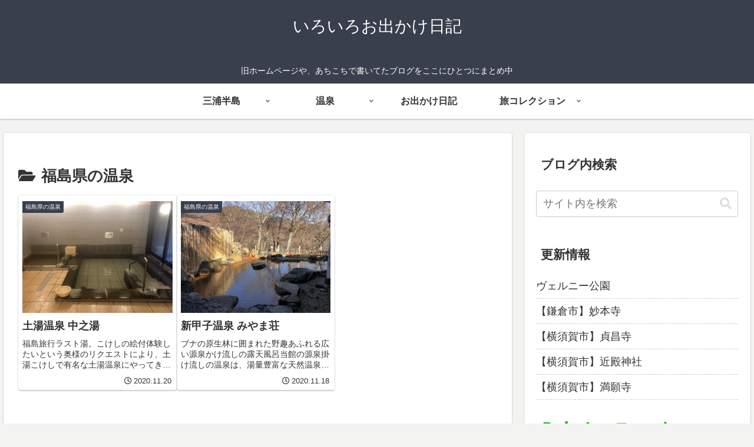

--- FILE ---
content_type: text/html; charset=utf-8
request_url: https://www.google.com/recaptcha/api2/aframe
body_size: 265
content:
<!DOCTYPE HTML><html><head><meta http-equiv="content-type" content="text/html; charset=UTF-8"></head><body><script nonce="_bEZ4d_-3WCHcPFMsoobtg">/** Anti-fraud and anti-abuse applications only. See google.com/recaptcha */ try{var clients={'sodar':'https://pagead2.googlesyndication.com/pagead/sodar?'};window.addEventListener("message",function(a){try{if(a.source===window.parent){var b=JSON.parse(a.data);var c=clients[b['id']];if(c){var d=document.createElement('img');d.src=c+b['params']+'&rc='+(localStorage.getItem("rc::a")?sessionStorage.getItem("rc::b"):"");window.document.body.appendChild(d);sessionStorage.setItem("rc::e",parseInt(sessionStorage.getItem("rc::e")||0)+1);localStorage.setItem("rc::h",'1769032299726');}}}catch(b){}});window.parent.postMessage("_grecaptcha_ready", "*");}catch(b){}</script></body></html>

--- FILE ---
content_type: text/plain
request_url: https://www.google-analytics.com/j/collect?v=1&_v=j102&a=1363525664&t=pageview&_s=1&dl=https%3A%2F%2Fodekake-diary.com%2Fcategory%2Fonsen%2Fhokkaido-touhoku%2Fonsen-07fukushima%2F&ul=en-us%40posix&dt=%E7%A6%8F%E5%B3%B6%E7%9C%8C%E3%81%AE%E6%B8%A9%E6%B3%89%20%7C%20%E3%81%84%E3%82%8D%E3%81%84%E3%82%8D%E3%81%8A%E5%87%BA%E3%81%8B%E3%81%91%E6%97%A5%E8%A8%98&sr=1280x720&vp=1280x720&_u=YEBAAAABAAAAAC~&jid=962597272&gjid=82403034&cid=1836345662.1769032298&tid=UA-136062458-1&_gid=744433499.1769032298&_r=1&_slc=1&gtm=45He61k1n81PRCZHP3za200&gcd=13l3l3l3l1l1&dma=0&tag_exp=103116026~103200004~104527907~104528501~104684208~104684211~105391253~115938466~115938469~116491844~116682876~116988315~117041587~117099528&z=769196227
body_size: -451
content:
2,cG-KW3S2BEK44